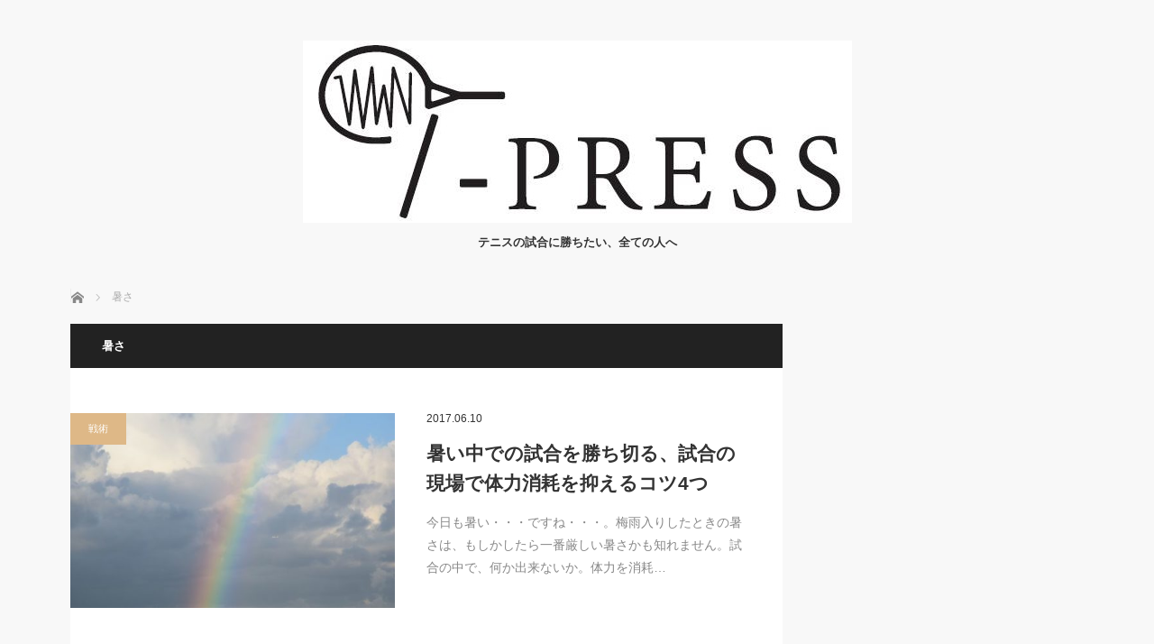

--- FILE ---
content_type: text/html; charset=utf-8
request_url: https://www.google.com/recaptcha/api2/aframe
body_size: 265
content:
<!DOCTYPE HTML><html><head><meta http-equiv="content-type" content="text/html; charset=UTF-8"></head><body><script nonce="5APy8Cnr0Ft8_rEVtoCLgQ">/** Anti-fraud and anti-abuse applications only. See google.com/recaptcha */ try{var clients={'sodar':'https://pagead2.googlesyndication.com/pagead/sodar?'};window.addEventListener("message",function(a){try{if(a.source===window.parent){var b=JSON.parse(a.data);var c=clients[b['id']];if(c){var d=document.createElement('img');d.src=c+b['params']+'&rc='+(localStorage.getItem("rc::a")?sessionStorage.getItem("rc::b"):"");window.document.body.appendChild(d);sessionStorage.setItem("rc::e",parseInt(sessionStorage.getItem("rc::e")||0)+1);localStorage.setItem("rc::h",'1768741022048');}}}catch(b){}});window.parent.postMessage("_grecaptcha_ready", "*");}catch(b){}</script></body></html>